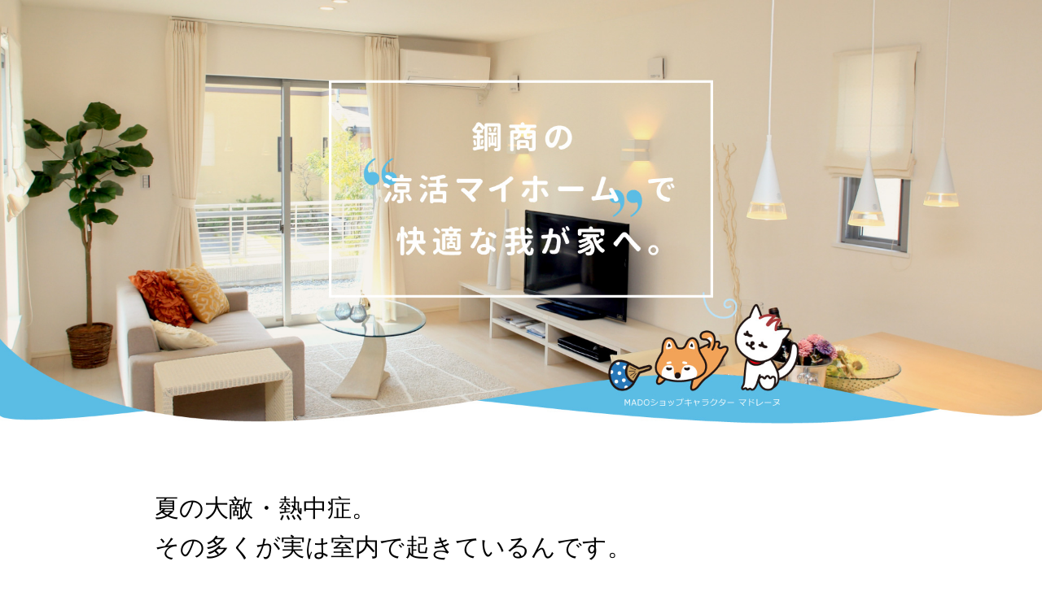

--- FILE ---
content_type: text/html; charset=UTF-8
request_url: https://www.kou-syou.jp/prepare-for-heat/
body_size: 6199
content:
<!DOCTYPE html>
<!--[if IE 7]>
<html class="ie ie7" lang="ja">
<![endif]-->
<!--[if IE 8]>
<html class="ie ie8" lang="ja">
<![endif]-->
<!--[if !(IE 7) | !(IE 8) ]><!-->
<html lang="ja">
<!--<![endif]-->
<head>
<meta charset="UTF-8">
<meta name="viewport" content="width=device-width, initial-scale=1.0">
<meta name="google-site-verification" content="zyQT3ZMVzmuD-wTpgx70Dk2IvYmqMEI04O6VXL2W6ks" />
<link rel="stylesheet" href="https://www.kou-syou.jp/wp-content/themes/kousyou_pc/heat_lp/css/reset.css" type="text/css" media="all" />
<link rel="stylesheet" href="https://www.kou-syou.jp/wp-content/themes/kousyou_pc/heat_lp/css/layout.css" type="text/css" media="all" />
<!--[if lt IE 9]>
<script src="https://www.kou-syou.jp/wp-content/themes/kousyou_pc/js/html5.js"></script>
<script src="https://www.kou-syou.jp/wp-content/themes/kousyou_pc/js/respond.min.js"></script>
<script src="http://css3-mediaqueries-js.googlecode.com/svn/trunk/css3-mediaqueries.js"></script>
<![endif]-->
<script>
  (function(i,s,o,g,r,a,m){i['GoogleAnalyticsObject']=r;i[r]=i[r]||function(){
  (i[r].q=i[r].q||[]).push(arguments)},i[r].l=1*new Date();a=s.createElement(o),
  m=s.getElementsByTagName(o)[0];a.async=1;a.src=g;m.parentNode.insertBefore(a,m)
  })(window,document,'script','https://www.google-analytics.com/analytics.js','ga');

  ga('create', 'UA-89260122-1', 'auto');
  ga('send', 'pageview');

</script>
<script>(function(html){html.className = html.className.replace(/\bno-js\b/,'js')})(document.documentElement);</script>
<title>鋼商の涼活マイホーム | 長野市リフォーム｜想いをカタチへリフォームの鋼商</title>

<!-- All in One SEO Pack 3.1.1 によって Michael Torbert の Semper Fi Web Design[1521,1571] -->
<meta name="description"  content="鋼商トップへ戻る" />

<link rel="canonical" href="https://www.kou-syou.jp/prepare-for-heat/" />
			<script type="text/javascript" >
				window.ga=window.ga||function(){(ga.q=ga.q||[]).push(arguments)};ga.l=+new Date;
				ga('create', 'UA-89260122-1', 'auto');
				// Plugins
				
				ga('send', 'pageview');
			</script>
			<script async src="https://www.google-analytics.com/analytics.js"></script>
			<!-- All in One SEO Pack -->
<link rel='dns-prefetch' href='//s.w.org' />
<link rel="alternate" type="application/rss+xml" title="長野市リフォーム｜想いをカタチへリフォームの鋼商 &raquo; フィード" href="https://www.kou-syou.jp/feed/" />
<link rel="alternate" type="application/rss+xml" title="長野市リフォーム｜想いをカタチへリフォームの鋼商 &raquo; コメントフィード" href="https://www.kou-syou.jp/comments/feed/" />
		<script type="text/javascript">
			window._wpemojiSettings = {"baseUrl":"https:\/\/s.w.org\/images\/core\/emoji\/11\/72x72\/","ext":".png","svgUrl":"https:\/\/s.w.org\/images\/core\/emoji\/11\/svg\/","svgExt":".svg","source":{"concatemoji":"https:\/\/www.kou-syou.jp\/wp-includes\/js\/wp-emoji-release.min.js?ver=5.0.22"}};
			!function(e,a,t){var n,r,o,i=a.createElement("canvas"),p=i.getContext&&i.getContext("2d");function s(e,t){var a=String.fromCharCode;p.clearRect(0,0,i.width,i.height),p.fillText(a.apply(this,e),0,0);e=i.toDataURL();return p.clearRect(0,0,i.width,i.height),p.fillText(a.apply(this,t),0,0),e===i.toDataURL()}function c(e){var t=a.createElement("script");t.src=e,t.defer=t.type="text/javascript",a.getElementsByTagName("head")[0].appendChild(t)}for(o=Array("flag","emoji"),t.supports={everything:!0,everythingExceptFlag:!0},r=0;r<o.length;r++)t.supports[o[r]]=function(e){if(!p||!p.fillText)return!1;switch(p.textBaseline="top",p.font="600 32px Arial",e){case"flag":return s([55356,56826,55356,56819],[55356,56826,8203,55356,56819])?!1:!s([55356,57332,56128,56423,56128,56418,56128,56421,56128,56430,56128,56423,56128,56447],[55356,57332,8203,56128,56423,8203,56128,56418,8203,56128,56421,8203,56128,56430,8203,56128,56423,8203,56128,56447]);case"emoji":return!s([55358,56760,9792,65039],[55358,56760,8203,9792,65039])}return!1}(o[r]),t.supports.everything=t.supports.everything&&t.supports[o[r]],"flag"!==o[r]&&(t.supports.everythingExceptFlag=t.supports.everythingExceptFlag&&t.supports[o[r]]);t.supports.everythingExceptFlag=t.supports.everythingExceptFlag&&!t.supports.flag,t.DOMReady=!1,t.readyCallback=function(){t.DOMReady=!0},t.supports.everything||(n=function(){t.readyCallback()},a.addEventListener?(a.addEventListener("DOMContentLoaded",n,!1),e.addEventListener("load",n,!1)):(e.attachEvent("onload",n),a.attachEvent("onreadystatechange",function(){"complete"===a.readyState&&t.readyCallback()})),(n=t.source||{}).concatemoji?c(n.concatemoji):n.wpemoji&&n.twemoji&&(c(n.twemoji),c(n.wpemoji)))}(window,document,window._wpemojiSettings);
		</script>
		<style type="text/css">
img.wp-smiley,
img.emoji {
	display: inline !important;
	border: none !important;
	box-shadow: none !important;
	height: 1em !important;
	width: 1em !important;
	margin: 0 .07em !important;
	vertical-align: -0.1em !important;
	background: none !important;
	padding: 0 !important;
}
</style>
<link rel='stylesheet' id='mw-wp-form-css'  href='https://www.kou-syou.jp/wp-content/plugins/mw-wp-form/css/style.css?ver=5.0.22' type='text/css' media='all' />
<link rel='stylesheet' id='wp-block-library-css'  href='https://www.kou-syou.jp/wp-includes/css/dist/block-library/style.min.css?ver=5.0.22' type='text/css' media='all' />
<link rel='stylesheet' id='breadcrumb_style-css'  href='https://www.kou-syou.jp/wp-content/plugins/breadcrumb/assets/front/css/style.css?ver=5.0.22' type='text/css' media='all' />
<link rel='stylesheet' id='wp-pagenavi-css'  href='https://www.kou-syou.jp/wp-content/plugins/wp-pagenavi/pagenavi-css.css?ver=2.70' type='text/css' media='all' />
<script type='text/javascript' src='https://www.kou-syou.jp/wp-includes/js/jquery/jquery.js?ver=1.12.4'></script>
<script type='text/javascript' src='https://www.kou-syou.jp/wp-includes/js/jquery/jquery-migrate.min.js?ver=1.4.1'></script>
<link rel='https://api.w.org/' href='https://www.kou-syou.jp/wp-json/' />
<link rel="EditURI" type="application/rsd+xml" title="RSD" href="https://www.kou-syou.jp/xmlrpc.php?rsd" />
<link rel="wlwmanifest" type="application/wlwmanifest+xml" href="https://www.kou-syou.jp/wp-includes/wlwmanifest.xml" /> 
<meta name="generator" content="WordPress 5.0.22" />
<link rel='shortlink' href='https://www.kou-syou.jp/?p=3761' />
<link rel="alternate" type="application/json+oembed" href="https://www.kou-syou.jp/wp-json/oembed/1.0/embed?url=https%3A%2F%2Fwww.kou-syou.jp%2Fprepare-for-heat%2F" />
<link rel="alternate" type="text/xml+oembed" href="https://www.kou-syou.jp/wp-json/oembed/1.0/embed?url=https%3A%2F%2Fwww.kou-syou.jp%2Fprepare-for-heat%2F&#038;format=xml" />
		<style type="text/css">.recentcomments a{display:inline !important;padding:0 !important;margin:0 !important;}</style>
		</head>

<body class="page-template-default page page-id-3761 group-blog">

<div id="container_wrap">

<header>
<h1 class="kv">
  <div class="pc"><img src="https://www.kou-syou.jp/wp-content/themes/kousyou_pc/heat_lp/images/kv.jpg" alt="鋼商の涼活マイホームで快適な我が家へ。"></div>
  <div class="sp"><img src="https://www.kou-syou.jp/wp-content/themes/kousyou_pc/heat_lp/images/kv_sp.jpg" alt="鋼商の涼活マイホームで快適な我が家へ。"></div>
</h1>
</header>

<div id="container">
<div class="section_wrap">
  <div class="inner">
    <h2 class="ttl_01">夏の大敵・熱中症。<br>その多くが実は室内で起きているんです。</h2>
    <p class="txt">熱中症といえば炎天下での運動や作業中の発症を思い浮かべますが、実は「自宅」で発症する人の割合がいちばん多いということをご存知でしょうか？<br>自宅で過ごす割合が高い人ほど、「室内熱中症」にかかる危険があるのです。<br>室内熱中症は、水分補給や体調管理に加え、室内の温度・湿度・風通しを改善することで、対策をすることができます。<br>鋼商のおすすめ涼活マイホームで、令和元年の夏を快適に過ごしましょう。</p>
    <div class="img"><img src="https://www.kou-syou.jp/wp-content/themes/kousyou_pc/heat_lp/images/graph.png" alt=""></div>
  </div>
</div>
<div class="section_wrap bg_dot">
  <div class="inner">
    <h2 class="ttl_02"><span>鋼商の提案する、暑さに負けない<span>我が家のプラン</span></span></h2>
        <p class="txt" style="text-align:center;">涼しい我が家を実現するためには、熱の出入りをしっかりと知ることが大切です。<br>鋼商のご提案する「涼活リフォーム」をご紹介します。</p>
    <div class="img"><img src="https://www.kou-syou.jp/wp-content/themes/kousyou_pc/heat_lp/images/plan_img.png" alt="1.屋根からの熱を遮断 2.天井裏への断熱材敷入 3.窓からの熱の侵入を遮断 4.新型のエアコンで快適な空調に"></div>
    <a href="#plan_form" class="button">無料プランニングのご相談受付中！</a>
  </div>
</div>
<div class="section_wrap">
  <div class="inner">
    <div class="num">
      <h2><span><img src="https://www.kou-syou.jp/wp-content/themes/kousyou_pc/heat_lp/images/num_01.png" alt="1"></span>屋根からの熱を遮断！<br>熱の侵入を防ぎます。</h2>
      <p class="balloon balloon_01">熱侵入<span>6%</span>カット！</p>
    </div>
    <p class="txt">灼熱の太陽の下、炎天下に曝される屋根。<br>室内の熱の約6%は屋根からやってくると言われています。<br>屋根からの熱は、近赤外線を反射する塗料を使った遮断塗装や遮熱性に強い素材を使った屋根カバー工法で防ぐことができます。<br>
  ご予算やご自宅の屋根の状況に合わせてご提案させていただきます。</p>
    <ul class="list_case">
      <li>
        <div class="case_img"><img src="https://www.kou-syou.jp/wp-content/themes/kousyou_pc/heat_lp/images/img_01.jpg" alt="遮断塗装工事"></div>
        <p class="case_ttl">遮断塗装工事</p>
        <p>近赤外線を反射する塗料を使うことで、屋根の温度を半分近くまで抑えます。<br><!--工期：●日／-->予算：4,000円～/㎡</p>
      </li>
      <li>
        <div class="case_img"><img src="https://www.kou-syou.jp/wp-content/themes/kousyou_pc/heat_lp/images/img_02.jpg" alt="屋根カバー工法"></div>
        <p class="case_ttl">屋根カバー工法</p>
        <p>遮熱・断熱に優れた2重葺きカバー工法。予算を抑えて対策したいお宅へおすすめです。<br><!--工期：●日／-->予算：12,000円～/㎡</p>
      </li>
    </ul>
    <a href="#plan_form" class="button">無料プランニングのご相談受付中！</a>
  </div>
</div>
<div class="section_wrap bg_blue">
  <div class="inner">
    <div class="num">
      <h2><span><img src="https://www.kou-syou.jp/wp-content/themes/kousyou_pc/heat_lp/images/num_02.png" alt="2"></span>屋根からの熱をしっかり吸収。<br>室内を快適に保ちます。</h2>
      <p class="balloon balloon_02">熱侵入<span>6%</span>カット！</p>
    </div>
    <p class="txt">屋根裏へ断熱材を敷入れ、屋根から伝わってくる熱をさらにカット。<br>屋根裏の断熱材は、冬の寒さが屋根から伝わってくるのも防いでくれ、<br>防寒対策にもなる施工です。<br>
    また、日常の生活音や屋根からの音についても、高い防音性も期待できます。<br>
    ご予算やご自宅の屋根の状況に合わせ、ご提案をさせていただいております。お気軽にご相談ください。</p>
    <ul class="list_case">
      <li>
        <div class="case_img"><img src="https://www.kou-syou.jp/wp-content/themes/kousyou_pc/heat_lp/images/img_03.jpg" alt="ブローイング"></div>
        <p class="case_ttl">ブローイング</p>
        <p>粉々になった断熱材を厚く敷き詰め、空気層を作らないことで熱を遮断する手法です。<br><!--工期：●日／-->予算：￥3,500/㎡</p>
      </li>
      <li>
        <div class="case_img"><img src="https://www.kou-syou.jp/wp-content/themes/kousyou_pc/heat_lp/images/img_04.jpg" alt="天井断熱グラスウール敷き込み"></div>
        <p class="case_ttl">天井断熱グラスウール敷き込み</p>
        <p>ガラスを原料とした環境性能の高い断熱材。不燃性・耐久性にも優れた素材です。<br>
        <!--工期：●日／-->予算：￥1,500/㎡</p>
      </li>
    </ul>
    <a href="#plan_form" class="button">無料プランニングのご相談受付中！</a>
  </div>
</div>
<div class="section_wrap">
  <div class="inner">
    <div class="num">
      <h2><span><img src="https://www.kou-syou.jp/wp-content/themes/kousyou_pc/heat_lp/images/num_03.png" alt="3"></span>窓やドアからの熱侵入をカット。<br>冬の寒さ対策にも対応◎</h2>
      <p class="balloon balloon_03">熱侵入<span>74%</span>カット！</p>
    </div>
    <p class="txt">窓や玄関などの開口部は、住まいの中で熱の出入りがいちばん多い場所。<br>
夏は74％もの熱が入り込み、冬は52％もの熱が逃げ出しています。<br>
それをなくすには、窓や玄関の断熱性能を高めることがおすすめ。
リフォームによる断熱化で夏の暮らしを快適にしておけば、つらい冬の寒さもこわくありません！！</p>
    <ul class="list_BandA">
      <li><div class="case_img"><img src="https://www.kou-syou.jp/wp-content/themes/kousyou_pc/heat_lp/images/img_05.jpg" alt="断熱サッシ取替施工前"></div></li>
      <li><div class="case_img"><img src="https://www.kou-syou.jp/wp-content/themes/kousyou_pc/heat_lp/images/img_06.jpg" alt="断熱サッシ取替完了後"></div></li>
    </ul>
    <div class="case_det">
      <p class="case_ttl">断熱サッシ取替</p>
      <p>工期：1日／予算：35万円<br>Low-e複層ガラス・ランマ付き<br>ガラスを二重にすることで空気層ができ、熱の出入りを防ぐ働きをします。防音にも◎</p>
    </div>
    <ul class="list_BandA">
      <li><div class="case_img"><img src="https://www.kou-syou.jp/wp-content/themes/kousyou_pc/heat_lp/images/img_07.jpg" alt="玄関の取替工事施工前"></div></li>
      <li><div class="case_img"><img src="https://www.kou-syou.jp/wp-content/themes/kousyou_pc/heat_lp/images/img_08.jpg" alt="玄関の取替工事完了後"></div></li>
    </ul>
    <div class="case_det">
      <p class="case_ttl">玄関の取替工事</p>
      <p>工期：1日／予算：30万円～<br>断熱性を高めるほかにも、防犯や湿気対策、風の取り込みなどに役立ちます。</p>
    </div>
    <ul class="list_case">
      <li>
        <div class="case_img"><img src="https://www.kou-syou.jp/wp-content/themes/kousyou_pc/heat_lp/images/img_09.jpg" alt="エコうち窓設置工事"></div>
        <p class="case_ttl">エコうち窓設置工事</p>
        <p>工期：1ヶ所1時間／45,000円<br>W1,800mm×H900mm　Low-e複層ガラス<br>
        簡単な工事で、住みやすさがぐんとアップします。</p>
      </li>
      <li>
        <div class="case_img"><img src="https://www.kou-syou.jp/wp-content/themes/kousyou_pc/heat_lp/images/img_10.jpg" alt="アウターシェード取付工事"></div>
        <p class="case_ttl">アウターシェード取付工事</p>
        <p>工期：1日／予算：28,000円（W1,800×H900mm）<br>日差しを遮り、室内の気温上昇を防ぐアウターシェード。<br>オフシーズンには取り外しも可能です。<span style="font-size:0.8em;">（製品の仕様により異なります。）</span></p>
      </li>
    </ul>
    <a href="#plan_form" class="button">無料プランニングのご相談受付中！</a>
  </div>
</div>

<div class="section_wrap">
<div class="inner">
<div id="mw_wp_form_mw-wp-form-3766" class="mw_wp_form mw_wp_form_input  ">
					<form method="post" action="" enctype="multipart/form-data"><h2 class="ttl_03" id="plan_form"><span>無料プランニング実施中！</span>お気軽にご相談ください。</h2>
<table class="table_plan">
<tbody>
<tr>
<th>お名前<span>※必須</span></th>
<td>
<input type="text" name="name" size="60" value="" />
</td>
</tr>
<tr>
<th>ふりがな<span>※必須</span></th>
<td>
<input type="text" name="furigana" size="60" value="" />
</td>
</tr>
<tr>
<th>電話番号<span>※必須</span></th>
<td>
<span class="mwform-tel-field">
	<input type="text" name="tel[data][0]" size="6" maxlength="5" value="" data-conv-half-alphanumeric="true" />
	-	<input type="text" name="tel[data][1]" size="5" maxlength="4" value="" data-conv-half-alphanumeric="true" />
	-	<input type="text" name="tel[data][2]" size="5" maxlength="4" value="" data-conv-half-alphanumeric="true" />
</span>

<input type="hidden" name="tel[separator]" value="-" />
</td>
</tr>
<tr>
<th>メールアドレス<span>※必須</span></th>
<td>
<input type="email" name="email" size="60" value="" data-conv-half-alphanumeric="true"/>
</td>
</tr>
<p><!--

<tr>


<th>会社名</th>




<td>&#091;mwform_text name="company"&#093;</td>


</tr>




<tr>--></p>
<th class="vertical_top">内容<span>※必須</span></th>
<td>
<textarea name="naiyou" cols="50" rows="5" ></textarea>
</td>
</tr>
</tbody>
</table>
<p class="contactBtn">
<input type="submit" name="submitConfirm" value="確認" class="submit"/>
</p>
<input type="hidden" name="mw-wp-form-form-id" value="3766" /><input type="hidden" name="mw_wp_form_token" value="23f9f87068c86f0008962a4dc046117a45168c19870eca3567aecc07a803e45b" /></form>
				<!-- end .mw_wp_form --></div>
  </div>
<p><a class="button" href="https://www.kou-syou.jp/">鋼商トップへ戻る</a>
</div>

</div><!-- ] container END -->

<footer>
  <p class="copy">&copy; 2026 長野県初のIKEAキッチンショールーム完備！快適な家づくり・リフォームのことなら鋼商へ All Rights Reserved.</p>
</footer>
</div><!-- ] containerWrap END -->


<script src="https://ajax.googleapis.com/ajax/libs/jquery/1.11.1/jquery.min.js"></script>
<script>
$(window).load(function(){
var headerHight = 0;
/*ページ内＃リンク*/
    $('a[href^=#]').click(function(){
            var href= $(this).attr("href");
            var target = $(href == "#" || href == "" ? 'body' : href);
            var position = target.offset().top-headerHight;
            $("html, body").animate({scrollTop:position}, 550, "swing");
            return false;
    });
});
</script>
<script type='text/javascript' src='https://www.kou-syou.jp/wp-content/plugins/mw-wp-form/js/form.js?ver=5.0.22'></script>
<script type='text/javascript' src='https://www.kou-syou.jp/wp-includes/js/wp-embed.min.js?ver=5.0.22'></script>
</body>
</html>

--- FILE ---
content_type: text/css
request_url: https://www.kou-syou.jp/wp-content/themes/kousyou_pc/heat_lp/css/layout.css
body_size: 2837
content:
@charset "utf-8";

/*//////////////////////////////////////////////////////////

Copyright (C) apricot-design All Rights Reserved.
------------------------------------------------------------
CSS information
 file name  :  layout.css
 style info :  レイアウトファイル
 admin info :  apricot-design

//////////////////////////////////////////////////////////*/


/*
0:セット
------------------------------------------------------------
*/
html, body {
  width: 100%;
}
body {
  font-family: "メイリオ",Meiryo,Helvetica,"Hiragino Kaku Gothic Pro","ヒラギノ角ゴ Pro W3","ＭＳ Ｐゴシック",Arial,Verdana,sans-serif;
  color: #000;
  font-size: 16px;
  line-height: 2;
  text-align: left;
  //letter-spacing: 1px;
  letter-spacing: 0.01em;
  -webkit-text-size-adjust: 100%;
}
.win body {
  font-family: "メイリオ",Meiryo,Helvetica,"Hiragino Kaku Gothic Pro","ヒラギノ角ゴ Pro W3","ＭＳ Ｐゴシック",Arial,Verdana,sans-serif;
}
a, a:link, a:active, a:visited {
  text-decoration: none;
  color: #000;
  transition:0.3s;
  -webkit-transition:0.3s;
  -o-transition:0.3s;
  -ms-transition:0.3s;
}
a:hover {
  color: #000;
}
a:focus {
  outline: none;
}
a:hover, a:active {
  outline: 0;
}
.opacity:hover {
  filter:alpha(opacity=50); /* IE 6,7*/
  -ms-filter: "alpha(opacity=50)"; /* IE 8,9 */
  -moz-opacity:0.5; /* FF , Netscape */
  -khtml-opacity: 0.5; /* Safari 1.x */
  opacity:0.5;
  zoom:1; /*IE*/
}
img {
  max-width: 100%;
  height: auto;
}
img[src$=".svg"] {
  max-width: 100%;
  width: 100%;
  height: auto;
}
.sp{
  display: none;
}
.pc{
  display: inherit;
}

/*
ベース
------------------------------------------------------------
*/
#container_wrap {
  overflow: hidden;
  min-width: 1000px;
}
.section_wrap{
  padding: 80px 0;
}
.inner{
  max-width: 930px;
  width: 100%;
  margin: 0 auto;
  padding: 0 15px;
}
.inner::after {
  content: '';
  display: block;
  clear: both;
}


/*
ヘッダー
------------------------------------------------------------
*/
header {
  overflow: hidden;
  clear:both;
}



/*
フッター
------------------------------------------------------------
*/
.copy {
  clear: both;
  background: #3f2212;
  color: #fff;
  font-size: 0.85em;
  text-align: center;
  padding: 1.5em 1em;
}

/*
div
------------------------------------------------------------
*/
.kv{
}
.kv img{
  width: 100%;
}
.img{
  text-align: center;
}

/*
タイトル
------------------------------------------------------------
*/
.ttl_01{
  font-size: 1.875em;
  line-height: 1.6;
  margin: 0 0 1em;
}
.ttl_02{
  color: #036eb8;
  font-size: 1.875em;
  font-weight: 700;
  text-align: center;
  line-height: 1.4;
  margin: 0 0 1.5em;
}
.ttl_02 > span{
  padding: 0 60px;
  display: inline-block;
  background: url(../images/slant_left.png)no-repeat left,url(../images/slant_right.png)no-repeat right;
}
.ttl_02 span span{
  font-size: 1.66em;
  display: block;
}
.txt{
  margin: 0 0 2em;
}

.num{
  position: relative;
  margin: 0 0 2.5em;
}
.num h2{
  position: relative;
  padding: 15px 0 0 90px;
  font-size: 2.18em;
  font-weight: 700;
  line-height: 1.6;
}
.num h2 span{
  position: absolute;
  top: 0;
  left: 0;
}
.balloon{
  color: #fff;
  text-align: center;
  line-height: 1.2;
  position: absolute;
  top: 0;
  background: url(../images/balloon.png)no-repeat center/contain;
  width: 128px;
  height: 120px;
  display: flex;
  flex-wrap: wrap;
  align-items: center;
  justify-content: center;
  padding: 20px 0 20px 8px;
}
.balloon span{
  display: block;
  width: 100%;
  font-size: 1.875em;
  font-weight: 700;
  line-height: 1;
}
.balloon_01{
  left: 470px;
}
.balloon_02{
  left: 590px;
}
.balloon_03{
  left: 630px;
}
.ttl_03{
  max-width: 700px;
  background: #40220f;
  color: #fff;
  font-size: 1.62em;
  font-weight: 700;
  line-height: 1.5;
  text-align: center;
  padding: 1em 0;
  border-radius: 20px;
  margin: 0 auto 2em;
  position: relative;
}
.ttl_03::before{
  content: '';
  width: 0;
  height: 0;
  border-style: solid;
  border-width: 15px 10px 0 10px;
  border-color: #40220f transparent transparent transparent;
  position: absolute;
  bottom: -15px;
  left: 0;
  right: 0;
  margin: 0 auto;
}
.ttl_03 span{
  display: block;
  font-size: 1.53em;
}


/*
ul
------------------------------------------------------------
*/
ul.list_case{
  letter-spacing: -0.4em;
  margin: 0 -4% 0 0;
}
ul.list_case li{
  display: inline-block;
  width: 46%;
  margin: 0 4% 0 0;
  letter-spacing: 0.01em;
  vertical-align: top;
  color: #40220f;
  line-height: 1.5;
}
.case_img{
  margin: 0 15px 30px 0;
  position: relative;
}
.case_img::before{
  content: '';
  width: 100%;
  height: 100%;
  background: url(../images/dot_yellow.png);
  position: absolute;
  top: 15px;
  left: 15px;
}
.case_img img{
  position: relative;
  width: 100%;
}
.case_ttl{
  font-size: 1.37em;
  font-weight: 700;
}

ul.list_BandA{
  letter-spacing: -0.4em;
  margin: 0 -4% 0 0;
}
ul.list_BandA li{
  display: inline-block;
  width: 46%;
  margin: 0 4% 0 0;
  letter-spacing: 0.01em;
  vertical-align: top;
  color: #40220f;
  line-height: 1.5;
}
ul.list_BandA li:first-child{
  position: relative;
}
ul.list_BandA li:first-child::before{
  content: '';
  width: 82px;
  height: 66px;
  background: url(../images/arrow.png)no-repeat center/contain;
  position: absolute;
  z-index: 1;
  top: 35%;
  right: -52px;
}
.case_det{
  line-height: 1.6;
  margin: 0 0 3em;
}


/*
装飾
------------------------------------------------------------
*/
.bg_dot{
  padding: 100px 0;
  background: url(../images/dot_blue.png);
  position: relative;
}
.bg_blue{
  padding: 100px 0;
  background: #e6f1f8;
  position: relative;
}
.bg_dot::before,
.bg_dot::after,
.bg_blue::before,
.bg_blue::after{
  content: '';
  width: 100%;
  height: 23px;
  position: absolute;
  left: 0;
}
.bg_dot::before,
.bg_blue::before{
  background: url(../images/wave_bottom.png)repeat-x top;
  top: 0;
}
.bg_dot::after,
.bg_blue::after{
  background: url(../images/wave_top.png)repeat-x top;
  bottom: 0;
}


/*
ボタン
------------------------------------------------------------
*/
a.button{
  background: #40220f;
  color: #fff;
  font-size: 1.37em;
  font-weight: 700;
  text-align: center;
  display: block;
  max-width: 510px;
  padding: 0.5em 0;
  border-radius: 10px;
  margin: 3em auto 0;
  position: relative;
}
a.button:hover{
  background: #036eb8;
}
a.button::before{
  content: '';
  position: absolute;
  top: 0;
  bottom: 0;
  right: 1.5em;
  margin: auto;
  width: 10px;
  height: 10px;
  border-top: 2px solid #fff;
  border-right: 2px solid #fff;
  transform: rotate(45deg);
}


/*
コンタクトフォーム
------------------------------------------------------------
*/
.mainTi2 {
  margin-bottom: 40px;
  font-size: 194%;
  background: url(../images/dot_yellow.png)repeat-x bottom;
  color: #40220F;
  font-weight: 700;
  line-height: 1.5;
  text-align: center;
  clear: both;
  letter-spacing: 1px;
}
.mainTi2 img{
  display: block;
  margin: 0 auto 15px;
  height: 35px;
}
table.table_plan {
  width: 100%;
  margin: 0 auto 50px;
  font-size: 13px;
}
table.table_plan th {
  width: 25%;
  text-align: right;
  padding: 2em 1em;
  font-weight: bold;
  vertical-align: top;
}
table.table_plan th span{
  color: #b52132;
  font-size: 0.85em;
}
table.table_plan th.vertiocal_top {
  vertical-align: top;
}
table.table_plan td {
  width: 75%;
  padding: 1em
}
table.table_plan td input, table.table_plan td textarea {
  border: 2px solid #40220f;
  border-radius: 0;
  padding: 1em;
  width: 100%;
  box-shadow: 5px 5px 0 0px #ccc inset;
  line-height: 1.5;
}
table.table_plan td .mwform-checkbox-field input{
  width: 15px;
  height: 15px!important;
  box-shadow: none;
  display: inline-block;
  vertical-align: middle;
}
table.table_plan td textarea {
  height: 300px;
}
table.table_plan td span.mwform-radio-field label {
  margin-right: 3%;
  font-weight: bold;
}
table.table_plan td span.mwform-radio-field input {
  box-shadow: none;
  width: 15px;
  height: 15px;
  vertical-align: middle;
}
span.mwform-tel-field input {
  width: 20%!important;
}
.contactBtn{
  text-align: center;
}
input.submit, input.backBtn{
  cursor: pointer;
  -webkit-appearance: button;
  border: none;
  width: 100px;
  display: inline-block;
  margin: 0 auto 1em;
  font-size: 1.2em;
  color: #fff;
  background: #40220f;
  padding: .8em 1em;
  border-radius: 15px;
}
input.backBtn {
  background: #776a57;
  margin-bottom: 0;
}
input.submit:hover, input.backBtn:hover {
  opacity: .8;
}


@media screen and (max-width: 767px){

  .pc{
    display: none;
  }
  .sp{
    display: inherit;
  }
  #container_wrap{
    min-width: 0;
  }
  .section_wrap{
    padding: 50px 0;
  }
  .bg_dot,
  .bg_blue{
    padding: 60px 0;
  }
  .bg_dot{
    background: url(../images/dot_blue.png)repeat center/12.5px;
  }
  .ttl_01{
    font-size: 1.37em;
  }
  .ttl_02{
    font-size: 1.12em;
    margin: 0 0 1.5em;
  }
  .ttl_02 > span{
    padding: 0 30px;
    background-size: 33px;
  }
  .txt{
    line-height: 1.8;
  }
  .num{
    margin: 0 0 1.5em;
  }
  .num h2{
    position: relative;
    padding: 60px 0 0 45px;
    font-size: 1.18em;
    font-weight: 700;
    line-height: 1.6;
  }
  .num h2 span{
    width: 35px;
    top: 55px;
  }
  .balloon{
    font-size: 0.75em;
    background: url(../images/balloon.png)no-repeat center/contain;
    width: 96px;
    height: 90px;
    padding: 15px 0 15px 6px;
    top: -35px;
  }
  .balloon span{
    display: block;
    width: 100%;
    font-weight: 700;
    line-height: 1;
  }
  .balloon_01,
  .balloon_02,
  .balloon_03{
    left: auto;
    right: -5px;
  }
  .ttl_03{
    font-size: 1.18em;
    padding: 1em 0;
    border-radius: 10px;
    margin: 0 auto 2em;
  }
  .ttl_03 span{
    font-size: 1.37em;
  }
  ul.list_case{
    margin: 0 0 -2em;
  }
  ul.list_case li{
    width: 100%;
    margin: 0 0 2em;
  }
  ul.list_BandA{
    margin: 0 0 -1em;
  }
  ul.list_BandA li{
    width: 100%;
    margin: 0 0 1em;
  }
  ul.list_BandA li:first-child::before{
    transform: rotate(90deg);
    top: 84%;
    left: 0;
    right: 0;
    margin: auto;
  }
  .case_det{
    margin: 0 0 2em;
  }
  .case_ttl{
    font-size: 1.18em;
  }
  a.button{
    font-size: 1em;
    padding: 1em 0.5em;
  }
  a.button::before{
    width: 8px;
    height: 8px;
    right: 0.5em;
  }
  
  .copy{
    font-size: 0.75em;
    line-height: 1.5;
  }
  
  .mainTi2{
    padding: 0 0 5px;
    margin: 0 0 1em;
    font-size: 1.37em;
  }
  table.table_plan {
    margin: 0 auto;
  }
  table.table_plan th {
    width: 100%;
    text-align: left;
    font-weight: bold;
    display: block;
    box-sizing: border-box;
    padding: 1em 1em 0.5em;
  }
  table.table_plan td {
    width: 100%;
    margin-bottom: 1em;
    display: block;
    box-sizing: border-box;
    padding: 0.5em 1em 1em;
  }
  table.table_plan td input, table.table_plan td textarea {
    border: 2px solid #40220f;
    border-radius: 0;
    padding: 1em;
    width: 100%;
    box-shadow: none;
    box-sizing: border-box;
  }
  table.table_plan td textarea {
    height: 200px;
  }
  table.table_plan td label {
    margin: 1em 0;
    font-weight: bold;
    line-height: 1.8rem;
    display: block;
  }
  table.table_plan td input[type="checkbox"], table.table_plan td input[type="radio"] {
    box-shadow: none;
    width: 20px!important;
    height: 20px;
    vertical-align: middle;
  }
  .mw_wp_form .horizontal-item + .horizontal-item {
      margin-left: 0!important;
  }
  span.mwform-tel-field input {
    width: 20%!important;
  }
  input.submit, input.backBtn{
    cursor: pointer;
    -webkit-appearance: button;
    border: none;
    width: 100px;
    margin: 0 auto 1em;
    font-size: 1.2em;
    color: #fff;
    padding: .8em;
    border-radius: 10px;
  }

}

--- FILE ---
content_type: text/plain
request_url: https://www.google-analytics.com/j/collect?v=1&_v=j102&a=1341951470&t=pageview&_s=1&dl=https%3A%2F%2Fwww.kou-syou.jp%2Fprepare-for-heat%2F&ul=en-us%40posix&dt=%E9%8B%BC%E5%95%86%E3%81%AE%E6%B6%BC%E6%B4%BB%E3%83%9E%E3%82%A4%E3%83%9B%E3%83%BC%E3%83%A0%20%7C%20%E9%95%B7%E9%87%8E%E5%B8%82%E3%83%AA%E3%83%95%E3%82%A9%E3%83%BC%E3%83%A0%EF%BD%9C%E6%83%B3%E3%81%84%E3%82%92%E3%82%AB%E3%82%BF%E3%83%81%E3%81%B8%E3%83%AA%E3%83%95%E3%82%A9%E3%83%BC%E3%83%A0%E3%81%AE%E9%8B%BC%E5%95%86&sr=1280x720&vp=1280x720&_u=IEBAAEABAAAAACAAI~&jid=1630018178&gjid=504479585&cid=1600077696.1769037754&tid=UA-89260122-1&_gid=1736820172.1769037754&_r=1&_slc=1&z=2105780385
body_size: -449
content:
2,cG-RKS5CFBK4B